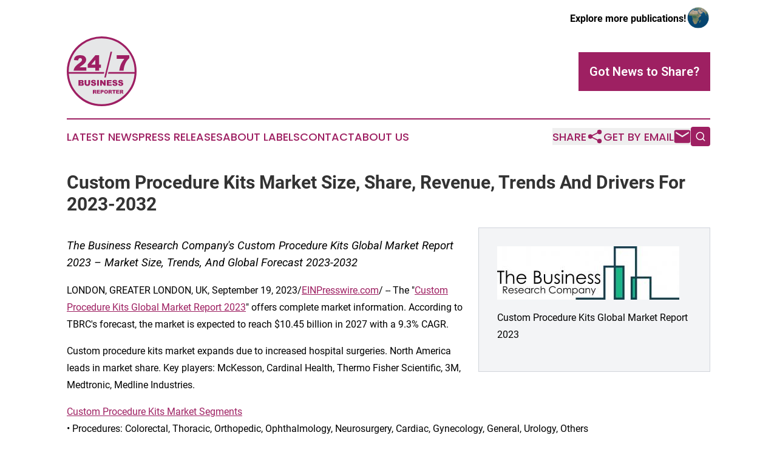

--- FILE ---
content_type: text/html;charset=utf-8
request_url: https://www.247businessreporter.com/article/656335632-custom-procedure-kits-market-size-share-revenue-trends-and-drivers-for-2023-2032
body_size: 6549
content:
<!DOCTYPE html>
<html lang="en">
<head>
  <title>Custom Procedure Kits Market Size, Share, Revenue, Trends And Drivers For 2023-2032 | 24/7 Business Reporter</title>
  <meta charset="utf-8">
  <meta name="viewport" content="width=device-width, initial-scale=1">
    <meta name="description" content="24/7 Business Reporter is an online news publication focusing on business &amp; economy: Bringing you the latest news on business and economy">
    <link rel="icon" href="https://cdn.newsmatics.com/agp/sites/247businessreporter-favicon-1.png" type="image/png">
  <meta name="csrf-token" content="tuBWzUTRi0UPkyXdp9SdJjTY_rFsC0NTZGMKSwE0BhM=">
  <meta name="csrf-param" content="authenticity_token">
  <link href="/css/styles.min.css?v1d0b8e25eaccc1ca72b30a2f13195adabfa54991" rel="stylesheet" data-turbo-track="reload">
  <link rel="stylesheet" href="/plugins/vanilla-cookieconsent/cookieconsent.css?v1d0b8e25eaccc1ca72b30a2f13195adabfa54991">
  
<style type="text/css">
    :root {
        --color-primary-background: rgba(158, 32, 98, 0.5);
        --color-primary: #9e2062;
        --color-secondary: #1b874f;
    }
</style>

  <script type="importmap">
    {
      "imports": {
          "adController": "/js/controllers/adController.js?v1d0b8e25eaccc1ca72b30a2f13195adabfa54991",
          "alertDialog": "/js/controllers/alertDialog.js?v1d0b8e25eaccc1ca72b30a2f13195adabfa54991",
          "articleListController": "/js/controllers/articleListController.js?v1d0b8e25eaccc1ca72b30a2f13195adabfa54991",
          "dialog": "/js/controllers/dialog.js?v1d0b8e25eaccc1ca72b30a2f13195adabfa54991",
          "flashMessage": "/js/controllers/flashMessage.js?v1d0b8e25eaccc1ca72b30a2f13195adabfa54991",
          "gptAdController": "/js/controllers/gptAdController.js?v1d0b8e25eaccc1ca72b30a2f13195adabfa54991",
          "hamburgerController": "/js/controllers/hamburgerController.js?v1d0b8e25eaccc1ca72b30a2f13195adabfa54991",
          "labelsDescription": "/js/controllers/labelsDescription.js?v1d0b8e25eaccc1ca72b30a2f13195adabfa54991",
          "searchController": "/js/controllers/searchController.js?v1d0b8e25eaccc1ca72b30a2f13195adabfa54991",
          "videoController": "/js/controllers/videoController.js?v1d0b8e25eaccc1ca72b30a2f13195adabfa54991",
          "navigationController": "/js/controllers/navigationController.js?v1d0b8e25eaccc1ca72b30a2f13195adabfa54991"          
      }
    }
  </script>
  <script>
      (function(w,d,s,l,i){w[l]=w[l]||[];w[l].push({'gtm.start':
      new Date().getTime(),event:'gtm.js'});var f=d.getElementsByTagName(s)[0],
      j=d.createElement(s),dl=l!='dataLayer'?'&l='+l:'';j.async=true;
      j.src='https://www.googletagmanager.com/gtm.js?id='+i+dl;
      f.parentNode.insertBefore(j,f);
      })(window,document,'script','dataLayer','GTM-KGCXW2X');
  </script>

  <script>
    window.dataLayer.push({
      'cookie_settings': 'delta'
    });
  </script>
</head>
<body class="df-5 is-subpage">
<noscript>
  <iframe src="https://www.googletagmanager.com/ns.html?id=GTM-KGCXW2X"
          height="0" width="0" style="display:none;visibility:hidden"></iframe>
</noscript>
<div class="layout">

  <!-- Top banner -->
  <div class="max-md:hidden w-full content universal-ribbon-inner flex justify-end items-center">
    <a href="https://www.affinitygrouppublishing.com/" target="_blank" class="brands">
      <span class="font-bold text-black">Explore more publications!</span>
      <div>
        <img src="/images/globe.png" height="40" width="40" class="icon-globe"/>
      </div>
    </a>
  </div>
  <header data-controller="hamburger">
  <div class="content">
    <div class="header-top">
      <div class="flex gap-2 masthead-container justify-between items-center">
        <div class="mr-4 logo-container">
          <a href="/">
              <img src="https://cdn.newsmatics.com/agp/sites/247businessreporter-logo-1.svg" alt="24/7 Business Reporter"
                class="max-md:!h-[60px] lg:!max-h-[115px]" height="199"
                width="auto" />
          </a>
        </div>
        <button class="hamburger relative w-8 h-6">
          <span aria-hidden="true"
            class="block absolute h-[2px] w-9 bg-[--color-primary] transform transition duration-500 ease-in-out -translate-y-[15px]"></span>
          <span aria-hidden="true"
            class="block absolute h-[2px] w-7 bg-[--color-primary] transform transition duration-500 ease-in-out translate-x-[7px]"></span>
          <span aria-hidden="true"
            class="block absolute h-[2px] w-9 bg-[--color-primary] transform transition duration-500 ease-in-out translate-y-[15px]"></span>
        </button>
        <a href="/submit-news" class="max-md:hidden button button-upload-content button-primary w-fit">
          <span>Got News to Share?</span>
        </a>
      </div>
      <!--  Screen size line  -->
      <div class="absolute bottom-0 -ml-[20px] w-screen h-[1px] bg-[--color-primary] z-50 md:hidden">
      </div>
    </div>
    <!-- Navigation bar -->
    <div class="navigation is-hidden-on-mobile" id="main-navigation">
      <div class="w-full md:hidden">
        <div data-controller="search" class="relative w-full">
  <div data-search-target="form" class="relative active">
    <form data-action="submit->search#performSearch" class="search-form">
      <input type="text" name="query" placeholder="Search..." data-search-target="input" class="search-input md:hidden" />
      <button type="button" data-action="click->search#toggle" data-search-target="icon" class="button-search">
        <img height="18" width="18" src="/images/search.svg" />
      </button>
    </form>
  </div>
</div>

      </div>
      <nav class="navigation-part">
          <a href="/latest-news" class="nav-link">
            Latest News
          </a>
          <a href="/press-releases" class="nav-link">
            Press Releases
          </a>
          <a href="/about-labels" class="nav-link">
            About Labels
          </a>
          <a href="/contact" class="nav-link">
            Contact
          </a>
          <a href="/about" class="nav-link">
            About Us
          </a>
      </nav>
      <div class="w-full md:w-auto md:justify-end">
        <div data-controller="navigation" class="header-actions hidden">
  <button class="nav-link flex gap-1 items-center" onclick="window.ShareDialog.openDialog()">
    <span data-navigation-target="text">
      Share
    </span>
    <span class="icon-share"></span>
  </button>
  <button onclick="window.AlertDialog.openDialog()" class="nav-link nav-link-email flex items-center gap-1.5">
    <span data-navigation-target="text">
      Get by Email
    </span>
    <span class="icon-mail"></span>
  </button>
  <div class="max-md:hidden">
    <div data-controller="search" class="relative w-full">
  <div data-search-target="form" class="relative active">
    <form data-action="submit->search#performSearch" class="search-form">
      <input type="text" name="query" placeholder="Search..." data-search-target="input" class="search-input md:hidden" />
      <button type="button" data-action="click->search#toggle" data-search-target="icon" class="button-search">
        <img height="18" width="18" src="/images/search.svg" />
      </button>
    </form>
  </div>
</div>

  </div>
</div>

      </div>
      <a href="/submit-news" class="md:hidden uppercase button button-upload-content button-primary w-fit">
        <span>Got News to Share?</span>
      </a>
      <a href="https://www.affinitygrouppublishing.com/" target="_blank" class="nav-link-agp">
        Explore more publications!
        <img src="/images/globe.png" height="35" width="35" />
      </a>
    </div>
  </div>
</header>

  <div id="main-content" class="content">
    <div id="flash-message"></div>
    <h1>Custom Procedure Kits Market Size, Share, Revenue, Trends And Drivers For 2023-2032</h1>
<div class="press-release">
  <div class="pr_images_column"><div class="pr_image"><a href="https://img.einpresswire.com/large/538504/custom-procedure-kits-market-sh.jpeg#1024x302" target="_blank" rel="nofollow"><img src="https://img.einpresswire.com/medium/538504/custom-procedure-kits-market-sh.jpeg" width="300" height="88" alt="Custom Procedure Kits Market Report 2023" /></a><p>Custom Procedure Kits Global Market Report 2023</p></div></div>
<p style="margin-bottom:1em;font-size:115%;"><i>The Business Research Company&#39;s Custom Procedure Kits Global Market Report 2023 – Market Size, Trends, And Global Forecast 2023-2032 </i></p>
<div class="pr_quote_positioner" style="width:0px;height:27em;float:left;"></div><div class="pr_quote" style="clear:left;float:left;margin:20px 10px 20px 0px;max-width:300px;padding: 25px 10px 10px 25px; font-size: 1.1em; background: transparent url('//www.einpresswire.com/images/quote_136.png') no-repeat left top;"><b>The Business Research Company’s global market reports are now updated with the latest market sizing information for the year 2023 and forecasted to 2032&rdquo;</b><div style="float:right;font-style:italic;">&mdash; The Business Research Company</div></div><p>LONDON, GREATER LONDON, UK, September 19, 2023/<a href="http://www.einpresswire.com/" dir="auto" rel="nofollow external" target="_blank">EINPresswire.com</a>/ -- The &quot;<a href="https://www.thebusinessresearchcompany.com/report/custom-procedure-kits-global-market-report" rel="external nofollow" target="_blank">Custom Procedure Kits Global Market Report 2023</a>&quot; offers complete market information. According to TBRC&#39;s forecast, the market is expected to reach $10.45 billion in 2027 with a 9.3% CAGR.</p>
<p>Custom procedure kits market expands due to increased hospital surgeries. North America leads in market share. Key players: McKesson, Cardinal Health, Thermo Fisher Scientific, 3M, Medtronic, Medline Industries.</p>
<p><a href="https://www.thebusinessresearchcompany.com/report/custom-procedure-kits-global-market-report" rel="external nofollow" target="_blank">Custom Procedure Kits Market Segments</a><br />• Procedures: Colorectal, Thoracic, Orthopedic, Ophthalmology, Neurosurgery, Cardiac, Gynecology, General, Urology, Others<br />• Product Types: Disposable, Reusable<br />• End Users: Hospitals, Ambulatory Centers, Clinics, Others<br />• Geographic Segments: North America, South America, Asia-Pacific, Europe (East &amp; West), Middle East, Africa.</p>
<p>Learn More On The Market By Requesting A Free Sample (Includes Graphs And Tables):<br /><a href="https://www.thebusinessresearchcompany.com/sample.aspx?id=12155&amp;type=smp" rel="external nofollow" target="_blank">https://www.thebusinessresearchcompany.com/sample.aspx?id=12155&amp;type=smp</a></p>
<p>Custom procedure kits are specialized trays containing procedure-specific supplies, improving efficiency and convenience across surgical facilities.</p>
<p>Read More On The Custom Procedure Kits Global Market Report At:<br /><a href="https://www.thebusinessresearchcompany.com/report/custom-procedure-kits-global-market-report" rel="external nofollow" target="_blank">https://www.thebusinessresearchcompany.com/report/custom-procedure-kits-global-market-report</a></p>
<p>The Table Of Content For The Market Report Include:<br />1. Executive Summary<br />2. Market Characteristics<br />3. Custom Procedure Kits Market Trends And Strategies<br />4. Market – Macro Economic Scenario<br />5. Market Size And Growth <br />……<br />27. Market Competitor Landscape And Company Profiles<br />28. Key Mergers And Acquisitions In The Market<br />29. Market Future Outlook and Potential Analysis<br />30. Appendix</p>
<p>Browse Through More Similar Reports By <a href="https://www.thebusinessresearchcompany.com/" rel="external nofollow" target="_blank">The Business Research Company?</a> :</p>
<p>Customer Engagement Solution Global Market Report 2023<br /><a href="https://www.thebusinessresearchcompany.com/report/customer-engagement-solution-global-market-report" rel="external nofollow" target="_blank">https://www.thebusinessresearchcompany.com/report/customer-engagement-solution-global-market-report</a></p>
<p>Customer Analytics Global Market Report 2023<br /><a href="https://www.thebusinessresearchcompany.com/report/customer-analytics-global-market-report" rel="external nofollow" target="_blank">https://www.thebusinessresearchcompany.com/report/customer-analytics-global-market-report</a></p>
<p>Customer Success Platforms Global Market Report 2023<br /><a href="https://www.thebusinessresearchcompany.com/report/customer-success-platforms-global-market-report" rel="external nofollow" target="_blank">https://www.thebusinessresearchcompany.com/report/customer-success-platforms-global-market-report</a></p>
<p>Contact Information<br />The Business Research Company: <a href="https://www.thebusinessresearchcompany.com/" rel="external nofollow" target="_blank">https://www.thebusinessresearchcompany.com/</a> <br />Europe: +44 207 1930 708<br />Asia: +91 8897263534<br />Americas: +1 315 623 0293<br />Email: info@tbrc.info</p>
<p>Check out our:<br />LinkedIn: <a href="https://in.linkedin.com/company/the-business-research-company" rel="external nofollow" target="_blank">https://in.linkedin.com/company/the-business-research-company</a> <br />Twitter: <a href="https://twitter.com/tbrc_info" rel="external nofollow" target="_blank">https://twitter.com/tbrc_info</a> <br />Facebook: <a href="https://www.facebook.com/TheBusinessResearchCompany" rel="external nofollow" target="_blank">https://www.facebook.com/TheBusinessResearchCompany</a> <br />YouTube: <a href="https://www.youtube.com/channel/UC24_fI0rV8cR5DxlCpgmyFQ" rel="external nofollow" target="_blank">https://www.youtube.com/channel/UC24_fI0rV8cR5DxlCpgmyFQ</a> <br />Blog: <a href="https://blog.tbrc.info/" rel="external nofollow" target="_blank">https://blog.tbrc.info/</a> <br />Healthcare Blog: <a href="https://healthcareresearchreports.com/" rel="external nofollow" target="_blank">https://healthcareresearchreports.com/</a> <br />Global Market Model: <a href="https://www.thebusinessresearchcompany.com/global-market-model" rel="external nofollow" target="_blank">https://www.thebusinessresearchcompany.com/global-market-model</a></p><p class="contact" dir="auto" style="margin: 1em 0;">Oliver Guirdham<br />
The Business Research Company<br />
<a href="tel:+44 20 7193 0708" rel="nofollow">+44 20 7193 0708</a><br />
<a href="mailto:info@tbrc.info" rel="nofollow">info@tbrc.info</a><br />
Visit us on social media:<br />
<a href="https://www.facebook.com/TheBusinessResearchCompany/" rel="nofollow">Facebook</a><br />
<a href="https://twitter.com/tbrc_info" rel="nofollow">Twitter</a><br />
<a href="https://www.linkedin.com/company/the-business-research-company/" rel="nofollow">LinkedIn</a></p>
<p class="pr_video_title">Market Research Products, Services, Solutions For Your Business - TBRC</p><p class="pr_video" style="margin: 20px 0 10px 0;"><iframe width="600" height="338" src="https://www.youtube.com/embed/9pvKSDOt44o?feature=oembed&amp;rel=0" frameborder="0" allow="accelerometer; autoplay; clipboard-write; encrypted-media; gyroscope; picture-in-picture; web-share" allowfullscreen title="Market Research Products, Services, Solutions For Your Business"></iframe></p><div class="website" style="padding:5px 0;"><div class="dynamic-iframe" data-width="960" data-height="720"  data-src="https://www.thebusinessresearchcompany.com/report/custom-procedure-kits-global-market-report"  data-frameborder="0" data-style="width:100%;"></div></div><p>
  Legal Disclaimer:
</p>
<p>
  EIN Presswire provides this news content "as is" without warranty of any kind. We do not accept any responsibility or liability
  for the accuracy, content, images, videos, licenses, completeness, legality, or reliability of the information contained in this
  article. If you have any complaints or copyright issues related to this article, kindly contact the author above.
</p>
<img class="prtr" src="https://www.einpresswire.com/tracking/article.gif?t=5&a=FKRP4fzNot_FjpxT&i=zo3FS26weutfHJhT" alt="">
</div>

  </div>
</div>
<footer class="footer footer-with-line">
  <div class="content flex flex-col">
    <p class="footer-text text-sm mb-4 order-2 lg:order-1">© 1995-2026 Newsmatics Inc. dba Affinity Group Publishing &amp; 24/7 Business Reporter. All Rights Reserved.</p>
    <div class="footer-nav lg:mt-2 mb-[30px] lg:mb-0 flex gap-7 flex-wrap justify-center order-1 lg:order-2">
        <a href="/about" class="footer-link">About</a>
        <a href="/archive" class="footer-link">Press Release Archive</a>
        <a href="/submit-news" class="footer-link">Submit Press Release</a>
        <a href="/legal/terms" class="footer-link">Terms &amp; Conditions</a>
        <a href="/legal/dmca" class="footer-link">Copyright/DMCA Policy</a>
        <a href="/legal/privacy" class="footer-link">Privacy Policy</a>
        <a href="/contact" class="footer-link">Contact</a>
    </div>
  </div>
</footer>
<div data-controller="dialog" data-dialog-url-value="/" data-action="click->dialog#clickOutside">
  <dialog
    class="modal-shadow fixed backdrop:bg-black/20 z-40 text-left bg-white rounded-full w-[350px] h-[350px] overflow-visible"
    data-dialog-target="modal"
  >
    <div class="text-center h-full flex items-center justify-center">
      <button data-action="click->dialog#close" type="button" class="modal-share-close-button">
        ✖
      </button>
      <div>
        <div class="mb-4">
          <h3 class="font-bold text-[28px] mb-3">Share us</h3>
          <span class="text-[14px]">on your social networks:</span>
        </div>
        <div class="flex gap-6 justify-center text-center">
          <a href="https://www.facebook.com/sharer.php?u=https://www.247businessreporter.com" class="flex flex-col items-center font-bold text-[#4a4a4a] text-sm" target="_blank">
            <span class="h-[55px] flex items-center">
              <img width="40px" src="/images/fb.png" alt="Facebook" class="mb-2">
            </span>
            <span class="text-[14px]">
              Facebook
            </span>
          </a>
          <a href="https://www.linkedin.com/sharing/share-offsite/?url=https://www.247businessreporter.com" class="flex flex-col items-center font-bold text-[#4a4a4a] text-sm" target="_blank">
            <span class="h-[55px] flex items-center">
              <img width="40px" height="40px" src="/images/linkedin.png" alt="LinkedIn" class="mb-2">
            </span>
            <span class="text-[14px]">
            LinkedIn
            </span>
          </a>
        </div>
      </div>
    </div>
  </dialog>
</div>

<div data-controller="alert-dialog" data-action="click->alert-dialog#clickOutside">
  <dialog
    class="fixed backdrop:bg-black/20 modal-shadow z-40 text-left bg-white rounded-full w-full max-w-[450px] aspect-square overflow-visible"
    data-alert-dialog-target="modal">
    <div class="flex items-center text-center -mt-4 h-full flex-1 p-8 md:p-12">
      <button data-action="click->alert-dialog#close" type="button" class="modal-close-button">
        ✖
      </button>
      <div class="w-full" data-alert-dialog-target="subscribeForm">
        <img class="w-8 mx-auto mb-4" src="/images/agps.svg" alt="AGPs" />
        <p class="md:text-lg">Get the latest news on this topic.</p>
        <h3 class="dialog-title mt-4">SIGN UP FOR FREE TODAY</h3>
        <form data-action="submit->alert-dialog#submit" method="POST" action="/alerts">
  <input type="hidden" name="authenticity_token" value="tuBWzUTRi0UPkyXdp9SdJjTY_rFsC0NTZGMKSwE0BhM=">

  <input data-alert-dialog-target="fullnameInput" type="text" name="fullname" id="fullname" autocomplete="off" tabindex="-1">
  <label>
    <input data-alert-dialog-target="emailInput" placeholder="Email address" name="email" type="email"
      value=""
      class="rounded-xs mb-2 block w-full bg-white px-4 py-2 text-gray-900 border-[1px] border-solid border-gray-600 focus:border-2 focus:border-gray-800 placeholder:text-gray-400"
      required>
  </label>
  <div class="text-red-400 text-sm" data-alert-dialog-target="errorMessage"></div>

  <input data-alert-dialog-target="timestampInput" type="hidden" name="timestamp" value="1769253365" autocomplete="off" tabindex="-1">

  <input type="submit" value="Sign Up"
    class="!rounded-[3px] w-full mt-2 mb-4 bg-primary px-5 py-2 leading-5 font-semibold text-white hover:color-primary/75 cursor-pointer">
</form>
<a data-action="click->alert-dialog#close" class="text-black underline hover:no-underline inline-block mb-4" href="#">No Thanks</a>
<p class="text-[15px] leading-[22px]">
  By signing to this email alert, you<br /> agree to our
  <a href="/legal/terms" class="underline text-primary hover:no-underline" target="_blank">Terms & Conditions</a>
</p>

      </div>
      <div data-alert-dialog-target="checkEmail" class="hidden">
        <img class="inline-block w-9" src="/images/envelope.svg" />
        <h3 class="dialog-title">Check Your Email</h3>
        <p class="text-lg mb-12">We sent a one-time activation link to <b data-alert-dialog-target="userEmail"></b>.
          Just click on the link to
          continue.</p>
        <p class="text-lg">If you don't see the email in your inbox, check your spam folder or <a
            class="underline text-primary hover:no-underline" data-action="click->alert-dialog#showForm" href="#">try
            again</a>
        </p>
      </div>

      <!-- activated -->
      <div data-alert-dialog-target="activated" class="hidden">
        <img class="w-8 mx-auto mb-4" src="/images/agps.svg" alt="AGPs" />
        <h3 class="dialog-title">SUCCESS</h3>
        <p class="text-lg">You have successfully confirmed your email and are subscribed to <b>
            24/7 Business Reporter
          </b> daily
          news alert.</p>
      </div>
      <!-- alreadyActivated -->
      <div data-alert-dialog-target="alreadyActivated" class="hidden">
        <img class="w-8 mx-auto mb-4" src="/images/agps.svg" alt="AGPs" />
        <h3 class="dialog-title">Alert was already activated</h3>
        <p class="text-lg">It looks like you have already confirmed and are receiving the <b>
            24/7 Business Reporter
          </b> daily news
          alert.</p>
      </div>
      <!-- activateErrorMessage -->
      <div data-alert-dialog-target="activateErrorMessage" class="hidden">
        <img class="w-8 mx-auto mb-4" src="/images/agps.svg" alt="AGPs" />
        <h3 class="dialog-title">Oops!</h3>
        <p class="text-lg mb-4">It looks like something went wrong. Please try again.</p>
        <form data-action="submit->alert-dialog#submit" method="POST" action="/alerts">
  <input type="hidden" name="authenticity_token" value="tuBWzUTRi0UPkyXdp9SdJjTY_rFsC0NTZGMKSwE0BhM=">

  <input data-alert-dialog-target="fullnameInput" type="text" name="fullname" id="fullname" autocomplete="off" tabindex="-1">
  <label>
    <input data-alert-dialog-target="emailInput" placeholder="Email address" name="email" type="email"
      value=""
      class="rounded-xs mb-2 block w-full bg-white px-4 py-2 text-gray-900 border-[1px] border-solid border-gray-600 focus:border-2 focus:border-gray-800 placeholder:text-gray-400"
      required>
  </label>
  <div class="text-red-400 text-sm" data-alert-dialog-target="errorMessage"></div>

  <input data-alert-dialog-target="timestampInput" type="hidden" name="timestamp" value="1769253365" autocomplete="off" tabindex="-1">

  <input type="submit" value="Sign Up"
    class="!rounded-[3px] w-full mt-2 mb-4 bg-primary px-5 py-2 leading-5 font-semibold text-white hover:color-primary/75 cursor-pointer">
</form>
<a data-action="click->alert-dialog#close" class="text-black underline hover:no-underline inline-block mb-4" href="#">No Thanks</a>
<p class="text-[15px] leading-[22px]">
  By signing to this email alert, you<br /> agree to our
  <a href="/legal/terms" class="underline text-primary hover:no-underline" target="_blank">Terms & Conditions</a>
</p>

      </div>

      <!-- deactivated -->
      <div data-alert-dialog-target="deactivated" class="hidden">
        <img class="w-8 mx-auto mb-4" src="/images/agps.svg" alt="AGPs" />
        <h3 class="dialog-title">You are Unsubscribed!</h3>
        <p class="text-lg">You are no longer receiving the <b>
            24/7 Business Reporter
          </b>daily news alert.</p>
      </div>
      <!-- alreadyDeactivated -->
      <div data-alert-dialog-target="alreadyDeactivated" class="hidden">
        <img class="w-8 mx-auto mb-4" src="/images/agps.svg" alt="AGPs" />
        <h3 class="dialog-title">You have already unsubscribed!</h3>
        <p class="text-lg">You are no longer receiving the <b>
            24/7 Business Reporter
          </b> daily news alert.</p>
      </div>
      <!-- deactivateErrorMessage -->
      <div data-alert-dialog-target="deactivateErrorMessage" class="hidden">
        <img class="w-8 mx-auto mb-4" src="/images/agps.svg" alt="AGPs" />
        <h3 class="dialog-title">Oops!</h3>
        <p class="text-lg">Try clicking the Unsubscribe link in the email again and if it still doesn't work, <a
            href="/contact">contact us</a></p>
      </div>
    </div>
  </dialog>
</div>

<script src="/plugins/vanilla-cookieconsent/cookieconsent.umd.js?v1d0b8e25eaccc1ca72b30a2f13195adabfa54991"></script>
  <script src="/js/cookieconsent.js?v1d0b8e25eaccc1ca72b30a2f13195adabfa54991"></script>

<script type="module" src="/js/app.js?v1d0b8e25eaccc1ca72b30a2f13195adabfa54991"></script>
</body>
</html>
